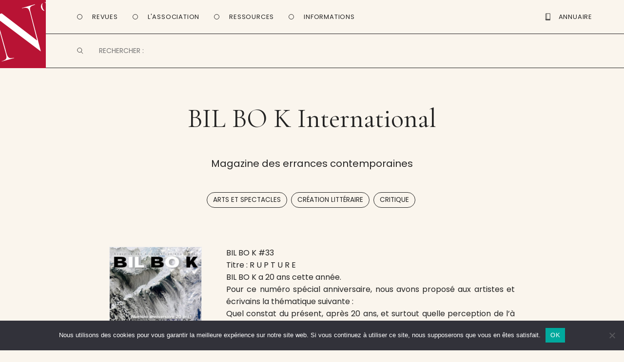

--- FILE ---
content_type: text/html; charset=UTF-8
request_url: https://www.entrevues.org/revues/bil-bo-k-international/
body_size: 13401
content:

<!doctype html>

<!--[if lt IE 7]><html lang="fr-FR" class="no-js lt-ie9 lt-ie8 lt-ie7"> <![endif]-->
<!--[if (IE 7)&!(IEMobile)]><html lang="fr-FR" class="no-js lt-ie9 lt-ie8"><![endif]-->
<!--[if (IE 8)&!(IEMobile)]><html lang="fr-FR" class="no-js lt-ie9"><![endif]-->
<!--[if gt IE 8]><!--> <html lang="fr-FR" class="no-js"><!--<![endif]-->

	<head>
		<meta charset="utf-8">
		<script type="text/javascript" src="//use.typekit.net/efi3cdw.js"></script>
		<script type="text/javascript">try{Typekit.load();}catch(e){}</script>
		<script language="JavaScript">function sf(){ document.f.s.focus(); }</script>

		<!-- Google Chrome Frame for IE -->
		<meta http-equiv="X-UA-Compatible" content="IE=edge,chrome=1">

		<title>BIL BO K numéro spécial anniversaire, le site des revues culturelles</title>

		<!-- mobile meta (hooray!) -->
		<meta name="HandheldFriendly" content="True">
		<meta name="MobileOptimized" content="320">
		<meta name="viewport" content="width=device-width, initial-scale=1, maximum-scale=1, user-scalable=0/>

		<link rel="apple-touch-icon" sizes="57x57" href="https://www.entrevues.org/wp-content/themes/entrevues-new/library/images/favicon/apple-icon-57x57.png">
		<link rel="apple-touch-icon" sizes="60x60" href="https://www.entrevues.org/wp-content/themes/entrevues-new/library/images/favicon/apple-icon-60x60.png">
		<link rel="apple-touch-icon" sizes="72x72" href="https://www.entrevues.org/wp-content/themes/entrevues-new/library/images/favicon/apple-icon-72x72.png">
		<link rel="apple-touch-icon" sizes="76x76" href="https://www.entrevues.org/wp-content/themes/entrevues-new/library/images/favicon/apple-icon-76x76.png">
		<link rel="apple-touch-icon" sizes="114x114" href="https://www.entrevues.org/wp-content/themes/entrevues-new/library/images/favicon/apple-icon-114x114.png">
		<link rel="apple-touch-icon" sizes="120x120" href="https://www.entrevues.org/wp-content/themes/entrevues-new/library/images/favicon/apple-icon-120x120.png">
		<link rel="apple-touch-icon" sizes="144x144" href="https://www.entrevues.org/wp-content/themes/entrevues-new/library/images/favicon/apple-icon-144x144.png">
		<link rel="apple-touch-icon" sizes="152x152" href="https://www.entrevues.org/wp-content/themes/entrevues-new/library/images/favicon/apple-icon-152x152.png">
		<link rel="apple-touch-icon" sizes="180x180" href="https://www.entrevues.org/wp-content/themes/entrevues-new/library/images/favicon/apple-icon-180x180.png">
		<link rel="icon" type="image/png" sizes="192x192"  href="https://www.entrevues.org/wp-content/themes/entrevues-new/library/images/favicon/android-icon-192x192.png">
		<link rel="icon" type="image/png" sizes="32x32" href="https://www.entrevues.org/wp-content/themes/entrevues-new/library/images/favicon/favicon-32x32.png">
		<link rel="icon" type="image/png" sizes="96x96" href="https://www.entrevues.org/wp-content/themes/entrevues-new/library/images/favicon/favicon-96x96.png">
		<link rel="icon" type="image/png" sizes="16x16" href="https://www.entrevues.org/wp-content/themes/entrevues-new/library/images/favicon/favicon-16x16.png">
		<link rel="manifest" href="https://www.entrevues.org/wp-content/themes/entrevues-new/library/images/favicon/manifest.json">
		<meta name="msapplication-TileColor" content="#ffffff">
		<meta name="msapplication-TileImage" content="https://www.entrevues.org/wp-content/themes/entrevues-new/library/images/favicon/ms-icon-144x144.png">
		<meta name="theme-color" content="#ffffff">
		
		<link rel="pingback" href="https://www.entrevues.org/xmlrpc.php">

		<!-- wordpress head functions -->
		<meta name='robots' content='index, follow, max-image-preview:large, max-snippet:-1, max-video-preview:-1' />

	<!-- This site is optimized with the Yoast SEO plugin v26.7 - https://yoast.com/wordpress/plugins/seo/ -->
	<meta name="description" content="BIL BO K numéro spécial anniversaire artistes écrivains Quel constat du présent 20 ans quelle perception numéro prospectif" />
	<link rel="canonical" href="https://www.entrevues.org/revues/bil-bo-k-international/" />
	<meta property="og:locale" content="fr_FR" />
	<meta property="og:type" content="article" />
	<meta property="og:title" content="BIL BO K numéro spécial anniversaire" />
	<meta property="og:description" content="BIL BO K numéro spécial anniversaire artistes écrivains Quel constat du présent 20 ans quelle perception numéro prospectif" />
	<meta property="og:url" content="https://www.entrevues.org/revues/bil-bo-k-international/" />
	<meta property="og:site_name" content="Ent’revues" />
	<meta property="article:publisher" content="https://www.facebook.com/assoEntrevues/" />
	<meta property="article:modified_time" content="2023-05-02T17:07:34+00:00" />
	<meta name="twitter:label1" content="Durée de lecture estimée" />
	<meta name="twitter:data1" content="1 minute" />
	<script type="application/ld+json" class="yoast-schema-graph">{"@context":"https://schema.org","@graph":[{"@type":"WebPage","@id":"https://www.entrevues.org/revues/bil-bo-k-international/","url":"https://www.entrevues.org/revues/bil-bo-k-international/","name":"BIL BO K numéro spécial anniversaire","isPartOf":{"@id":"https://www.entrevues.org/#website"},"datePublished":"2007-01-01T08:01:01+00:00","dateModified":"2023-05-02T17:07:34+00:00","description":"BIL BO K numéro spécial anniversaire artistes écrivains Quel constat du présent 20 ans quelle perception numéro prospectif","breadcrumb":{"@id":"https://www.entrevues.org/revues/bil-bo-k-international/#breadcrumb"},"inLanguage":"fr-FR","potentialAction":[{"@type":"ReadAction","target":["https://www.entrevues.org/revues/bil-bo-k-international/"]}]},{"@type":"BreadcrumbList","@id":"https://www.entrevues.org/revues/bil-bo-k-international/#breadcrumb","itemListElement":[{"@type":"ListItem","position":1,"name":"Revue","item":"https://www.entrevues.org/revues/"},{"@type":"ListItem","position":2,"name":"BIL BO K International"}]},{"@type":"WebSite","@id":"https://www.entrevues.org/#website","url":"https://www.entrevues.org/","name":"Ent’revues","description":"le journal des revues culturelles","publisher":{"@id":"https://www.entrevues.org/#organization"},"potentialAction":[{"@type":"SearchAction","target":{"@type":"EntryPoint","urlTemplate":"https://www.entrevues.org/?s={search_term_string}"},"query-input":{"@type":"PropertyValueSpecification","valueRequired":true,"valueName":"search_term_string"}}],"inLanguage":"fr-FR"},{"@type":"Organization","@id":"https://www.entrevues.org/#organization","name":"Ent'revues association","url":"https://www.entrevues.org/","logo":{"@type":"ImageObject","inLanguage":"fr-FR","@id":"https://www.entrevues.org/#/schema/logo/image/","url":"https://www.entrevues.org/wp-content/uploads/2018/12/logo_vert.jpg","contentUrl":"https://www.entrevues.org/wp-content/uploads/2018/12/logo_vert.jpg","width":1526,"height":2140,"caption":"Ent'revues association"},"image":{"@id":"https://www.entrevues.org/#/schema/logo/image/"},"sameAs":["https://www.facebook.com/assoEntrevues/"]}]}</script>
	<!-- / Yoast SEO plugin. -->


<link rel="alternate" type="application/rss+xml" title="Ent’revues &raquo; Flux" href="https://www.entrevues.org/feed/" />
<link rel="alternate" type="application/rss+xml" title="Ent’revues &raquo; Flux des commentaires" href="https://www.entrevues.org/comments/feed/" />
<link rel="alternate" title="oEmbed (JSON)" type="application/json+oembed" href="https://www.entrevues.org/wp-json/oembed/1.0/embed?url=https%3A%2F%2Fwww.entrevues.org%2Frevues%2Fbil-bo-k-international%2F" />
<link rel="alternate" title="oEmbed (XML)" type="text/xml+oembed" href="https://www.entrevues.org/wp-json/oembed/1.0/embed?url=https%3A%2F%2Fwww.entrevues.org%2Frevues%2Fbil-bo-k-international%2F&#038;format=xml" />
<style id='wp-img-auto-sizes-contain-inline-css' type='text/css'>
img:is([sizes=auto i],[sizes^="auto," i]){contain-intrinsic-size:3000px 1500px}
/*# sourceURL=wp-img-auto-sizes-contain-inline-css */
</style>
<link rel='stylesheet' id='formidable-css' href='https://www.entrevues.org/wp-content/plugins/formidable/css/formidableforms.css' type='text/css' media='all' />
<style id='wp-emoji-styles-inline-css' type='text/css'>

	img.wp-smiley, img.emoji {
		display: inline !important;
		border: none !important;
		box-shadow: none !important;
		height: 1em !important;
		width: 1em !important;
		margin: 0 0.07em !important;
		vertical-align: -0.1em !important;
		background: none !important;
		padding: 0 !important;
	}
/*# sourceURL=wp-emoji-styles-inline-css */
</style>
<link rel='stylesheet' id='wp-block-library-css' href='https://www.entrevues.org/wp-includes/css/dist/block-library/style.min.css' type='text/css' media='all' />
<style id='global-styles-inline-css' type='text/css'>
:root{--wp--preset--aspect-ratio--square: 1;--wp--preset--aspect-ratio--4-3: 4/3;--wp--preset--aspect-ratio--3-4: 3/4;--wp--preset--aspect-ratio--3-2: 3/2;--wp--preset--aspect-ratio--2-3: 2/3;--wp--preset--aspect-ratio--16-9: 16/9;--wp--preset--aspect-ratio--9-16: 9/16;--wp--preset--color--black: #000000;--wp--preset--color--cyan-bluish-gray: #abb8c3;--wp--preset--color--white: #ffffff;--wp--preset--color--pale-pink: #f78da7;--wp--preset--color--vivid-red: #cf2e2e;--wp--preset--color--luminous-vivid-orange: #ff6900;--wp--preset--color--luminous-vivid-amber: #fcb900;--wp--preset--color--light-green-cyan: #7bdcb5;--wp--preset--color--vivid-green-cyan: #00d084;--wp--preset--color--pale-cyan-blue: #8ed1fc;--wp--preset--color--vivid-cyan-blue: #0693e3;--wp--preset--color--vivid-purple: #9b51e0;--wp--preset--gradient--vivid-cyan-blue-to-vivid-purple: linear-gradient(135deg,rgb(6,147,227) 0%,rgb(155,81,224) 100%);--wp--preset--gradient--light-green-cyan-to-vivid-green-cyan: linear-gradient(135deg,rgb(122,220,180) 0%,rgb(0,208,130) 100%);--wp--preset--gradient--luminous-vivid-amber-to-luminous-vivid-orange: linear-gradient(135deg,rgb(252,185,0) 0%,rgb(255,105,0) 100%);--wp--preset--gradient--luminous-vivid-orange-to-vivid-red: linear-gradient(135deg,rgb(255,105,0) 0%,rgb(207,46,46) 100%);--wp--preset--gradient--very-light-gray-to-cyan-bluish-gray: linear-gradient(135deg,rgb(238,238,238) 0%,rgb(169,184,195) 100%);--wp--preset--gradient--cool-to-warm-spectrum: linear-gradient(135deg,rgb(74,234,220) 0%,rgb(151,120,209) 20%,rgb(207,42,186) 40%,rgb(238,44,130) 60%,rgb(251,105,98) 80%,rgb(254,248,76) 100%);--wp--preset--gradient--blush-light-purple: linear-gradient(135deg,rgb(255,206,236) 0%,rgb(152,150,240) 100%);--wp--preset--gradient--blush-bordeaux: linear-gradient(135deg,rgb(254,205,165) 0%,rgb(254,45,45) 50%,rgb(107,0,62) 100%);--wp--preset--gradient--luminous-dusk: linear-gradient(135deg,rgb(255,203,112) 0%,rgb(199,81,192) 50%,rgb(65,88,208) 100%);--wp--preset--gradient--pale-ocean: linear-gradient(135deg,rgb(255,245,203) 0%,rgb(182,227,212) 50%,rgb(51,167,181) 100%);--wp--preset--gradient--electric-grass: linear-gradient(135deg,rgb(202,248,128) 0%,rgb(113,206,126) 100%);--wp--preset--gradient--midnight: linear-gradient(135deg,rgb(2,3,129) 0%,rgb(40,116,252) 100%);--wp--preset--font-size--small: 13px;--wp--preset--font-size--medium: 20px;--wp--preset--font-size--large: 36px;--wp--preset--font-size--x-large: 42px;--wp--preset--spacing--20: 0.44rem;--wp--preset--spacing--30: 0.67rem;--wp--preset--spacing--40: 1rem;--wp--preset--spacing--50: 1.5rem;--wp--preset--spacing--60: 2.25rem;--wp--preset--spacing--70: 3.38rem;--wp--preset--spacing--80: 5.06rem;--wp--preset--shadow--natural: 6px 6px 9px rgba(0, 0, 0, 0.2);--wp--preset--shadow--deep: 12px 12px 50px rgba(0, 0, 0, 0.4);--wp--preset--shadow--sharp: 6px 6px 0px rgba(0, 0, 0, 0.2);--wp--preset--shadow--outlined: 6px 6px 0px -3px rgb(255, 255, 255), 6px 6px rgb(0, 0, 0);--wp--preset--shadow--crisp: 6px 6px 0px rgb(0, 0, 0);}:where(.is-layout-flex){gap: 0.5em;}:where(.is-layout-grid){gap: 0.5em;}body .is-layout-flex{display: flex;}.is-layout-flex{flex-wrap: wrap;align-items: center;}.is-layout-flex > :is(*, div){margin: 0;}body .is-layout-grid{display: grid;}.is-layout-grid > :is(*, div){margin: 0;}:where(.wp-block-columns.is-layout-flex){gap: 2em;}:where(.wp-block-columns.is-layout-grid){gap: 2em;}:where(.wp-block-post-template.is-layout-flex){gap: 1.25em;}:where(.wp-block-post-template.is-layout-grid){gap: 1.25em;}.has-black-color{color: var(--wp--preset--color--black) !important;}.has-cyan-bluish-gray-color{color: var(--wp--preset--color--cyan-bluish-gray) !important;}.has-white-color{color: var(--wp--preset--color--white) !important;}.has-pale-pink-color{color: var(--wp--preset--color--pale-pink) !important;}.has-vivid-red-color{color: var(--wp--preset--color--vivid-red) !important;}.has-luminous-vivid-orange-color{color: var(--wp--preset--color--luminous-vivid-orange) !important;}.has-luminous-vivid-amber-color{color: var(--wp--preset--color--luminous-vivid-amber) !important;}.has-light-green-cyan-color{color: var(--wp--preset--color--light-green-cyan) !important;}.has-vivid-green-cyan-color{color: var(--wp--preset--color--vivid-green-cyan) !important;}.has-pale-cyan-blue-color{color: var(--wp--preset--color--pale-cyan-blue) !important;}.has-vivid-cyan-blue-color{color: var(--wp--preset--color--vivid-cyan-blue) !important;}.has-vivid-purple-color{color: var(--wp--preset--color--vivid-purple) !important;}.has-black-background-color{background-color: var(--wp--preset--color--black) !important;}.has-cyan-bluish-gray-background-color{background-color: var(--wp--preset--color--cyan-bluish-gray) !important;}.has-white-background-color{background-color: var(--wp--preset--color--white) !important;}.has-pale-pink-background-color{background-color: var(--wp--preset--color--pale-pink) !important;}.has-vivid-red-background-color{background-color: var(--wp--preset--color--vivid-red) !important;}.has-luminous-vivid-orange-background-color{background-color: var(--wp--preset--color--luminous-vivid-orange) !important;}.has-luminous-vivid-amber-background-color{background-color: var(--wp--preset--color--luminous-vivid-amber) !important;}.has-light-green-cyan-background-color{background-color: var(--wp--preset--color--light-green-cyan) !important;}.has-vivid-green-cyan-background-color{background-color: var(--wp--preset--color--vivid-green-cyan) !important;}.has-pale-cyan-blue-background-color{background-color: var(--wp--preset--color--pale-cyan-blue) !important;}.has-vivid-cyan-blue-background-color{background-color: var(--wp--preset--color--vivid-cyan-blue) !important;}.has-vivid-purple-background-color{background-color: var(--wp--preset--color--vivid-purple) !important;}.has-black-border-color{border-color: var(--wp--preset--color--black) !important;}.has-cyan-bluish-gray-border-color{border-color: var(--wp--preset--color--cyan-bluish-gray) !important;}.has-white-border-color{border-color: var(--wp--preset--color--white) !important;}.has-pale-pink-border-color{border-color: var(--wp--preset--color--pale-pink) !important;}.has-vivid-red-border-color{border-color: var(--wp--preset--color--vivid-red) !important;}.has-luminous-vivid-orange-border-color{border-color: var(--wp--preset--color--luminous-vivid-orange) !important;}.has-luminous-vivid-amber-border-color{border-color: var(--wp--preset--color--luminous-vivid-amber) !important;}.has-light-green-cyan-border-color{border-color: var(--wp--preset--color--light-green-cyan) !important;}.has-vivid-green-cyan-border-color{border-color: var(--wp--preset--color--vivid-green-cyan) !important;}.has-pale-cyan-blue-border-color{border-color: var(--wp--preset--color--pale-cyan-blue) !important;}.has-vivid-cyan-blue-border-color{border-color: var(--wp--preset--color--vivid-cyan-blue) !important;}.has-vivid-purple-border-color{border-color: var(--wp--preset--color--vivid-purple) !important;}.has-vivid-cyan-blue-to-vivid-purple-gradient-background{background: var(--wp--preset--gradient--vivid-cyan-blue-to-vivid-purple) !important;}.has-light-green-cyan-to-vivid-green-cyan-gradient-background{background: var(--wp--preset--gradient--light-green-cyan-to-vivid-green-cyan) !important;}.has-luminous-vivid-amber-to-luminous-vivid-orange-gradient-background{background: var(--wp--preset--gradient--luminous-vivid-amber-to-luminous-vivid-orange) !important;}.has-luminous-vivid-orange-to-vivid-red-gradient-background{background: var(--wp--preset--gradient--luminous-vivid-orange-to-vivid-red) !important;}.has-very-light-gray-to-cyan-bluish-gray-gradient-background{background: var(--wp--preset--gradient--very-light-gray-to-cyan-bluish-gray) !important;}.has-cool-to-warm-spectrum-gradient-background{background: var(--wp--preset--gradient--cool-to-warm-spectrum) !important;}.has-blush-light-purple-gradient-background{background: var(--wp--preset--gradient--blush-light-purple) !important;}.has-blush-bordeaux-gradient-background{background: var(--wp--preset--gradient--blush-bordeaux) !important;}.has-luminous-dusk-gradient-background{background: var(--wp--preset--gradient--luminous-dusk) !important;}.has-pale-ocean-gradient-background{background: var(--wp--preset--gradient--pale-ocean) !important;}.has-electric-grass-gradient-background{background: var(--wp--preset--gradient--electric-grass) !important;}.has-midnight-gradient-background{background: var(--wp--preset--gradient--midnight) !important;}.has-small-font-size{font-size: var(--wp--preset--font-size--small) !important;}.has-medium-font-size{font-size: var(--wp--preset--font-size--medium) !important;}.has-large-font-size{font-size: var(--wp--preset--font-size--large) !important;}.has-x-large-font-size{font-size: var(--wp--preset--font-size--x-large) !important;}
/*# sourceURL=global-styles-inline-css */
</style>

<style id='classic-theme-styles-inline-css' type='text/css'>
/*! This file is auto-generated */
.wp-block-button__link{color:#fff;background-color:#32373c;border-radius:9999px;box-shadow:none;text-decoration:none;padding:calc(.667em + 2px) calc(1.333em + 2px);font-size:1.125em}.wp-block-file__button{background:#32373c;color:#fff;text-decoration:none}
/*# sourceURL=/wp-includes/css/classic-themes.min.css */
</style>
<link rel='stylesheet' id='edd-blocks-css' href='https://www.entrevues.org/wp-content/plugins/easy-digital-downloads/includes/blocks/assets/css/edd-blocks.css' type='text/css' media='all' />
<link rel='stylesheet' id='contact-form-7-css' href='https://www.entrevues.org/wp-content/plugins/contact-form-7/includes/css/styles.css' type='text/css' media='all' />
<link rel='stylesheet' id='cookie-notice-front-css' href='https://www.entrevues.org/wp-content/plugins/cookie-notice/css/front.min.css' type='text/css' media='all' />
<link rel='stylesheet' id='edd-styles-css' href='https://www.entrevues.org/wp-content/plugins/easy-digital-downloads/assets/build/css/frontend/edd.min.css' type='text/css' media='all' />
<link rel='stylesheet' id='wp_mailjet_form_builder_widget-widget-front-styles-css' href='https://www.entrevues.org/wp-content/plugins/mailjet-for-wordpress/src/widgetformbuilder/css/front-widget.css' type='text/css' media='all' />
<link rel='stylesheet' id='dashicons-css' href='https://www.entrevues.org/wp-includes/css/dashicons.min.css' type='text/css' media='all' />
<link rel='stylesheet' id='a-z-listing-css' href='https://www.entrevues.org/wp-content/plugins/a-z-listing/css/a-z-listing-default.css' type='text/css' media='all' />
<link rel='stylesheet' id='bones-stylesheet-css' href='https://www.entrevues.org/wp-content/themes/entrevues-new/library/css/style.css' type='text/css' media='all' />
<script type="text/javascript" id="cookie-notice-front-js-before">
/* <![CDATA[ */
var cnArgs = {"ajaxUrl":"https:\/\/www.entrevues.org\/wp-admin\/admin-ajax.php","nonce":"a23ab46928","hideEffect":"fade","position":"bottom","onScroll":false,"onScrollOffset":100,"onClick":false,"cookieName":"cookie_notice_accepted","cookieTime":2592000,"cookieTimeRejected":2592000,"globalCookie":false,"redirection":false,"cache":false,"revokeCookies":false,"revokeCookiesOpt":"automatic"};

//# sourceURL=cookie-notice-front-js-before
/* ]]> */
</script>
<script type="text/javascript" src="https://www.entrevues.org/wp-content/plugins/cookie-notice/js/front.min.js" id="cookie-notice-front-js"></script>
<script type="text/javascript" src="https://www.entrevues.org/wp-content/plugins/jquery-updater/js/jquery-3.7.1.min.js" id="jquery-core-js"></script>
<script type="text/javascript" src="https://www.entrevues.org/wp-content/plugins/jquery-updater/js/jquery-migrate-3.5.2.min.js" id="jquery-migrate-js"></script>
<script type="text/javascript" src="https://www.entrevues.org/wp-content/themes/entrevues-new/library/js/libs/modernizr.custom.min.js" id="bones-modernizr-js"></script>
<link rel="https://api.w.org/" href="https://www.entrevues.org/wp-json/" /><link rel='shortlink' href='https://www.entrevues.org/?p=2085' />
<script type="text/javascript">
(function(url){
	if(/(?:Chrome\/26\.0\.1410\.63 Safari\/537\.31|WordfenceTestMonBot)/.test(navigator.userAgent)){ return; }
	var addEvent = function(evt, handler) {
		if (window.addEventListener) {
			document.addEventListener(evt, handler, false);
		} else if (window.attachEvent) {
			document.attachEvent('on' + evt, handler);
		}
	};
	var removeEvent = function(evt, handler) {
		if (window.removeEventListener) {
			document.removeEventListener(evt, handler, false);
		} else if (window.detachEvent) {
			document.detachEvent('on' + evt, handler);
		}
	};
	var evts = 'contextmenu dblclick drag dragend dragenter dragleave dragover dragstart drop keydown keypress keyup mousedown mousemove mouseout mouseover mouseup mousewheel scroll'.split(' ');
	var logHuman = function() {
		if (window.wfLogHumanRan) { return; }
		window.wfLogHumanRan = true;
		var wfscr = document.createElement('script');
		wfscr.type = 'text/javascript';
		wfscr.async = true;
		wfscr.src = url + '&r=' + Math.random();
		(document.getElementsByTagName('head')[0]||document.getElementsByTagName('body')[0]).appendChild(wfscr);
		for (var i = 0; i < evts.length; i++) {
			removeEvent(evts[i], logHuman);
		}
	};
	for (var i = 0; i < evts.length; i++) {
		addEvent(evts[i], logHuman);
	}
})('//www.entrevues.org/?wordfence_lh=1&hid=005017272BBDC767A03B8EC8EEF2B0E8');
</script><meta name="generator" content="Easy Digital Downloads v3.6.4" />

<!-- Dynamic Widgets by QURL loaded - http://www.dynamic-widgets.com //-->
		<!-- end of wordpress head -->

		<!-- Matomo -->
		<script type="text/javascript">
		  var _paq = window._paq || [];
		  /* tracker methods like "setCustomDimension" should be called before "trackPageView" */
		  _paq.push(['trackPageView']);
		  _paq.push(['enableLinkTracking']);
		  (function() {
		    var u="https://matomo.imec-archives.com/";
		    _paq.push(['setTrackerUrl', u+'matomo.php']);
		    _paq.push(['setSiteId', '3']);
		    var d=document, g=d.createElement('script'), s=d.getElementsByTagName('script')[0];
		    g.type='text/javascript'; g.async=true; g.defer=true; g.src=u+'matomo.js'; s.parentNode.insertBefore(g,s);
		  })();
		</script>
		<!-- End Matomo Code -->

		<script src="https://www.entrevues.org/wp-content/themes/entrevues-new/library/js/libs/tinynav.min.js"></script>
		
		<link href='https://fonts.googleapis.com/css?family=Poppins:400,500,600' rel='stylesheet'>
		<link href='https://fonts.googleapis.com/css?family=Cormorant Garamond' rel='stylesheet'>

	</head>

	<body class="wp-singular revue-template-default single single-revue postid-2085 wp-theme-entrevues-new cookies-not-set edd-js-none">

		<div id="container">

			<header id="header" class="header" role="banner">

				<div id="inner-header">
					
					<section id="navigation" class="cap">
						
						<a id="logo-link" alt="Page d'accueil" href="https://www.entrevues.org"><div id="logo" onclick="location.href = 'https://www.entrevues.org'">
						</div></a>

						<nav id="main-menu" class="navigation">
							<ul class="main-navigation">
								<li class="menu-button" id="button-revues">
									<a>Revues</a>
								</li>
								<li class="menu-button" id="button-association">
									<a>L'Association</a>
								</li>
								<li class="menu-button" id="button-ressources">
									<a>Ressources</a>
								</li>
								<li class="menu-button" id="button-informations">
									<a>Informations</a>
								</li>
							</ul>

							<ul class="second-navigation">
								<li id="button-annuaire">
									<a href="/wordpress/annuaire/"><div id="picto-annuaire" class="picto"></div> <span>Annuaire</span></a>
								</li>
								<li id="button-boutique">
									<a href="/wordpress/boutique/"><div id="picto-boutique" class="picto"></div> <span>Boutique</span></a>
								</li>
								<li id="open-menu-mobile"></li>
							</ul>

							<div id="mobile-button-search">
							</div>
						</nav>

						<nav id="sub-menu">
							<ul id="submenu-revues" class="sub-navigation">
								<li id="revues-nouvellesrevues"><a href="/revues/">Toutes les revues</a></li>
								<li id="revues-laviedesrevues"><a href="/viedesrevues/">La vie des revues</a></li>
								<li id="revues-surlesrevues"><a href="/surlesrevues/">Sur les revues</a></li>
								<li id="revues-aufildeslivraisons"><a href="/aufildeslivraisons/">Au fil des livraisons</a></li>
								<li id="revues-grosplan"><a href="/gros-plan/">Gros plan</a></li>
								<li id="revues-librespropos"><a href="/libres-propos/">Libres propos</a></li>
							</ul>

							<ul id="submenu-association" class="sub-navigation">
								<li id="association-actualites"><a href="/actualites/">Nos actualités</a></li>
								<li id="association-lesalon"><a href="/lesalon/">Le salon de la revue</a></li>
								<li id="association-larevuedesrevues"><a href="/rdr/">La Revue des revues</a></li>
								<li id="association-medias" style="display: none"><a href="/medias/">Médias</a></li>
								<li id="association-publications"><a href="/editions/">Autres publications</a></li>
							</ul>

							<ul id="submenu-ressources" class="sub-navigation">
								<li id="ressources-annuaire"><a href="/annuaire/">Annuaire</a></li>
								<li id="ressources-guide"><a href="/guide-des-revues/">Guide des revues</a></li>
								<li id="ressources-elogedelarevue"><a href="/eloge-de-la-revue/">Éloge de la revue</a></li>
								<li id="ressources-liens"><a href="/liens/">Liens</a></li>
							</ul>

							<ul id="submenu-informations" class="sub-navigation">
								<li id="informations-entrevues"><a href="/association-entrevues/">À propos</a></li>
								<li id="informations-contact"><a href="/contactez-nous/">Nous contacter</a></li>
								<li id="informations-newsletter"><a href="/liste-de-diffusion/">Newsletter</a></li>
							</ul>
						</nav>

						<div id="searching" class="searching">
							<form role='search' method='get' id='searchform' action='/' name='f' autocomplete="off">
								<input type='text' value='' name='s' id='s' placeholder='RECHERCHER :' />
							</form>
						</div>

						<nav id="mobile-menu">
							<div class="title">
								<h1>Menu</h1>
							</div>

							<ul class="mobile-navigation">
								<li class="menu-button" id="mobile-button-revues">
									<a id="mobile-link-revues">Revues</a>

									<div id="mobile-submenu-revues" class="mobile-submenu">
										<ul class="mobile-sub-navigation">
											<li id="mobile-revues-nouvellesrevues"><a href="/revues/">Toutes les revues</a></li>
											<li id="mobile-revues-laviedesrevues"><a href="/viedesrevues/">La vie des revues</a></li>
											<li id="mobile-revues-surlesrevues"><a href="/surlesrevues/">Sur les revues</a></li>
											<li id="mobile-revues-aufildeslivraisons"><a href="/aufildeslivraisons/">Au fil des livraisons</a></li>
											<li id="mobile-revues-grosplan"><a href="/gros-plan/">Gros plan</a></li>
											<li id="mobile-revues-librespropos"><a href="/libres-propos/">Libres propos</a></li>
										</ul>
									</div>
								</li>

								<li class="menu-button" id="mobile-button-association">
									<a id="mobile-link-association">L'Association</a>

									<div id="mobile-submenu-association" class="mobile-submenu">
										<ul class="mobile-sub-navigation">
											<li id="mobile-association-actualites"><a href="/actualites/">Nos actualités</a></li>
											<li id="mobile-association-lesalon"><a href="/lesalon/">Le salon de la revue</a></li>
											<li id="mobile-association-larevuedesrevues"><a href="/rdr/">La Revue des revues</a></li>
											<li id="mobile-association-medias" style="display: none"><a href="/medias/">Médias</a></li>
											<li id="mobile-association-publications"><a href="/editions/">Autres publications</a></li>
										</ul>
									</div>
								</li>
								<li class="menu-button" id="mobile-button-ressources">
									<a id="mobile-link-ressources">Ressources</a>

									<div id="mobile-submenu-ressources" class="mobile-submenu">
										<ul class="mobile-sub-navigation">
											<li id="mobile-ressources-annuaire"><a href="/annuaire/">Annuaire</a></li>
											<li id="mobile-ressources-guide"><a href="/guide-des-revues/">Guide des revues</a></li>
											<li id="mobile-ressources-elogedelarevue"><a href="/eloge-de-la-revue/">Éloge de la revue</a></li>
											<li id="mobile-ressources-liens"><a href="/liens/">Liens</a></li>
										</ul>
									</div>
								</li>
								<li class="menu-button" id="mobile-button-informations">
									<a id="mobile-link-informations">Informations</a>

									<div id="mobile-submenu-informations" class="mobile-submenu">
										<ul class="mobile-sub-navigation">
											<li id="mobile-informations-entrevues"><a href="/association-entrevues/">À propos</a></li>
											<li id="mobile-informations-contact"><a href="/contactez-nous/">Nous contacter</a></li>
											<li id="mobile-informations-newsletter"><a href="/liste-de-diffusion/">Newsletter</a></li>
										</ul>
									</div>
								</li>

								<li class="menu-button" id="mobile-button-annuaire">
									<a href="/annuaire/">Annuaire</a>
								</li>
								<li class="menu-button" id="mobile-button-boutique">
									<a href="/boutique/">Boutique</a>
								</li>
							</ul>
						</nav>

					</section>
					
				</div> 

			</header>

			<div id="content">

				<div id="inner-content" class="wrap clearfix">

					<div id="main" class="first clearfix" role="main">
						
						
						<article id="post-2085" class="clearfix post-2085 revue type-revue status-publish hentry revuetype-papier revuetaxo-arts-et-spectacles revuetaxo-creation-litteraire revuetaxo-critique" role="article">

							<header class="article-header">

								<h1 class="h2 single-title custom-post-type-title">BIL BO K International</h1>
								<h2 class="entry-title single-title">Magazine des errances contemporaines</h2>								<div class="taxonomy-list"><span class="all-posttype"> <a href="https://www.entrevues.org/revuetaxo/arts-et-spectacles/" rel="tag">Arts et spectacles</a>, <a href="https://www.entrevues.org/revuetaxo/creation-litteraire/" rel="tag">Création littéraire</a>, <a href="https://www.entrevues.org/revuetaxo/critique/" rel="tag">Critique</a></span></div>
								
							</header> <!-- end article header -->

							<section class="entry-content clearfix" itemprop="articleBody">

								<div class="main-content">

									<div class="poster">
										<img src="https://www.entrevues.org/wp-content/uploads/2007/01/bilbok-20-ans-206x300.jpg" alt=" " />
									</div>										
									<div class="text">
										<p>BIL BO K #33<br />
Titre : R U P T U R E<br />
BIL BO K a 20 ans cette année.<br />
Pour ce numéro spécial anniversaire, nous avons proposé aux artistes et écrivains la thématique suivante :<br />
<span class="padding-b">Quel constat du présent, après 20 ans, et surtout quelle perception de l’à venir ? </span><br />
Un numéro prospectif, et non rétrospectif.</p>
<div class="featured-box-col2 wow fadeInRight delay-02s animated">Que voit-on poindre, se dessiner, qui s’annonce dans des contours qui sont déjà là ?</div>
<div class="featured-box-col2 wow fadeInRight delay-02s animated">
<p>Il nous semble inévitable de nous poser, avec notre traversée de deux décennies &#8211; une génération, et dans un climat pour le moins pesant, la question de ce qui est et de ce qui arrive. Nous n<span class="padding-b">’</span>allons pas ici nous épancher : “marasme, cynisme, opportunisme, duplicité, barbarie, supercherie, incompétence, veulerie, fourberie&#8230;”. Ces mots qu’on n’a même plus envie d’écrire tant on les ressasse. Tout ce qui nous saute aux yeux et au nez chaque jour, tentant de nous faire ressentir et subir la vie comme une chose molle, informe, morbide, cruelle et sans aspiration. Avec le cortège de lamentations que ça génère.</p>
<p>Déplaçons-nous. Décalons-nous</p>
</div>
<p>&nbsp;</p>
<p><a href="m&#97;&#x69;&#x6c;t&#111;&#x3a;&#x62;b&#107;&#64;&#x62;&#x69;l&#98;&#x6f;&#x6b;&#46;&#99;&#x6f;&#x6d;">&#x62;&#x62;&#x6b;&#x40;&#98;&#105;lbo&#x6b;&#x2e;&#x63;&#x6f;&#109;</a></p>

										<p class="byline vcard">Publié le <time class="updated" datetime="2007-01-1" pubdate>1 janvier 2007</time></p>
										
										
									</div>

								</div>
									
									
								<hr>

								<div class="secondary-content">
									
									<div class="table">
										<div class="label">
											<h4 class="h4">Coordonnées de cette revue :</h4>
										</div>
										<div class="infos">
											<p>Éditeur : BIL BO K Magazine<br /><br />11, rue de Braque<br>F-75003 Paris<br>ou<br>67b, Queen's Gardens<br>London W2 3AH<br /><br />Téléphone : +33 (0)1 42 71 80 59 / +44 (0)20 7262 0612<br /><!-- 3 -->Courriel : <a href=mailto:&#x62;&#x62;&#x6b;&#x40;&#x62;&#105;&#108;&#98;&#111;k&#46;c&#x6f;&#x6d;>&#98;&#98;&#x6b;&#64;&#98;&#x69;&#x6c;b&#111;&#x6b;&#x2e;c&#111;&#x6d;</a><br />URL : <a href='http://www.bilbok.com' class='external' target='blank'>http://www.bilbok.com</a><br />											</p>
										</div>
									</div>
								<div class="table">
									<div class="label">
										<h4 class="h4">Méta :</h4>
									</div>

									<div class="infos">
										<p>
											ISSN : 1769-020X<br />Année de création : 1995<br />Ultime publication : 2015 ?<br />											
											Thème(s) :  <a href="https://www.entrevues.org/revuetaxo/arts-et-spectacles/" rel="tag">Arts et spectacles</a>, <a href="https://www.entrevues.org/revuetaxo/creation-litteraire/" rel="tag">Création littéraire</a>, <a href="https://www.entrevues.org/revuetaxo/critique/" rel="tag">Critique</a><br />
											Type :  <a href="https://www.entrevues.org/revuetype/papier/" rel="tag">Papier</a>
																					</p>
									</div>
								</div>

																		

								<ul id="bones-related-posts"></ul>								</div>

								<hr>
									
								<div class="fourth-content">
								
									<div class="buttons">
										<span id="show-partage" class="button">Partager cet article
											<ul id="partage">
												<li title="partager cet article sur facebook" class="the-icons span3">
													<a href='http://www.facebook.com/sharer.php?u=https://www.entrevues.org/revues/bil-bo-k-international/&t=BIL BO K International' target="_blank">
														Facebook
													</a>
												</li>
												<li title="partager cet article sur twitter" class="the-icons span3">
													<a href='http://twitter.com/home?status=https://www.entrevues.org/revues/bil-bo-k-international/' target="_blank">
														Twitter
													</a>
												</li>
												<li title="partager cet article sur google+" class="the-icons span3">
													<a href='https://plusone.google.com/_/+1/confirm?hl=fr&url=https%3A%2F%2Fwww.entrevues.org%2Frevues%2Fbil-bo-k-international%2F' target="_blank">
														Google+
													</a>
												</li>
											</ul>
										</span>
										<a class="button" href="/mises-a-jour/?page_url=https://www.entrevues.org/revues/bil-bo-k-international/&page_titre=BIL BO K International">Signaler une mise à jour</a>
									</div>
									
									<div class='rubrique'><a href='/revues/' alt="Retour"><span>Retour à : Les revues</span></a></div>

								</div>

							</section> <!-- end article section -->

							<footer class="article-footer">
																
							</footer> <!-- end article footer -->

							
<!-- You can start editing here. -->


	
	<!-- If comments are closed. -->
	<!--p class="nocomments">Les commentaires sont clos.</p-->

	



						</article> <!-- end article -->

						
						
						</div> <!-- end #main -->

				</div> <!-- end #inner-content -->

			</div> <!-- end #content -->

			<footer class="doormat" role="contentinfo">

				<div id="inner-footer">

					<div class="col col-left">
						<div class="label">Ent'revues</div>
						<ul>
							<li><a href="/association-entrevues/">À propos</a></li>
							<li><a href="/contactez-nous/">Nous contacter</a></li>
							<li><a href="/liste-de-diffusion/">Newsletter</a></li>
							<li><a href="/mentions-legales/">Mentions légales</a></li>
						</ul>
					</div>

					<div class="col col-2">
						<div class="label">Partenaires</div>
						<ul class="col-2">
							<li><a href="http://www.franceculture.fr/" target="_blank">France-Culture</a></li>
							<li><a href="http://www.imec-archives.com/" target="_blank">IMEC</a></li>
							<li><a href="https://www.marche-poesie.com/" target="_blank">Marché de la Poésie</a></li>
						</ul>
						<ul class="col-2">
							<li><a href="http://www.ecole-estienne.paris/" target="_blank">École Estienne</a></li>
							<li><a href="https://diacritik.com/" target="_blank">Diacritik</a></li>
							<li><a href="https://www.en-attendant-nadeau.fr/" target="_blank">En attendant Nadeau</a></li>
						</ul>
					</div>

					<div class="col col-2">
						<div class="label">Nos soutiens</div>
						<ul>
							<li><a href="https://centrenationaldulivre.fr/">Centre National du Livre</a></li>
							<li><a href="https://www.iledefrance.fr/" target="_blank">Région Île-de-France</a></li>
							<li><a href="https://www.fmsh.fr/" target="_blank">Fondation FMSH</a></li>
							<li><a href="https://mairiepariscentre.paris.fr/" target="_blank">Mairie Paris Centre</a></li>
						</ul>
						<div class="social">
							&copy; 1998 - 2026, Ent'revues
						</div>
					</div>

				</div>


			</footer>

		</div>

		<script type="speculationrules">
{"prefetch":[{"source":"document","where":{"and":[{"href_matches":"/*"},{"not":{"href_matches":["/wp-*.php","/wp-admin/*","/wp-content/uploads/*","/wp-content/*","/wp-content/plugins/*","/wp-content/themes/entrevues-new/*","/*\\?(.+)","/commande/*"]}},{"not":{"selector_matches":"a[rel~=\"nofollow\"]"}},{"not":{"selector_matches":".no-prefetch, .no-prefetch a"}}]},"eagerness":"conservative"}]}
</script>
	<style>.edd-js-none .edd-has-js, .edd-js .edd-no-js, body.edd-js input.edd-no-js { display: none; }</style>
	<script>/* <![CDATA[ */(function(){var c = document.body.classList;c.remove('edd-js-none');c.add('edd-js');})();/* ]]> */</script>
	<script type="text/javascript" src="https://www.entrevues.org/wp-includes/js/dist/hooks.min.js" id="wp-hooks-js"></script>
<script type="text/javascript" src="https://www.entrevues.org/wp-includes/js/dist/i18n.min.js" id="wp-i18n-js"></script>
<script type="text/javascript" id="wp-i18n-js-after">
/* <![CDATA[ */
wp.i18n.setLocaleData( { 'text direction\u0004ltr': [ 'ltr' ] } );
//# sourceURL=wp-i18n-js-after
/* ]]> */
</script>
<script type="text/javascript" src="https://www.entrevues.org/wp-content/plugins/contact-form-7/includes/swv/js/index.js" id="swv-js"></script>
<script type="text/javascript" id="contact-form-7-js-translations">
/* <![CDATA[ */
( function( domain, translations ) {
	var localeData = translations.locale_data[ domain ] || translations.locale_data.messages;
	localeData[""].domain = domain;
	wp.i18n.setLocaleData( localeData, domain );
} )( "contact-form-7", {"translation-revision-date":"2025-02-06 12:02:14+0000","generator":"GlotPress\/4.0.1","domain":"messages","locale_data":{"messages":{"":{"domain":"messages","plural-forms":"nplurals=2; plural=n > 1;","lang":"fr"},"This contact form is placed in the wrong place.":["Ce formulaire de contact est plac\u00e9 dans un mauvais endroit."],"Error:":["Erreur\u00a0:"]}},"comment":{"reference":"includes\/js\/index.js"}} );
//# sourceURL=contact-form-7-js-translations
/* ]]> */
</script>
<script type="text/javascript" id="contact-form-7-js-before">
/* <![CDATA[ */
var wpcf7 = {
    "api": {
        "root": "https:\/\/www.entrevues.org\/wp-json\/",
        "namespace": "contact-form-7\/v1"
    }
};
//# sourceURL=contact-form-7-js-before
/* ]]> */
</script>
<script type="text/javascript" src="https://www.entrevues.org/wp-content/plugins/contact-form-7/includes/js/index.js" id="contact-form-7-js"></script>
<script type="text/javascript" id="edd-ajax-js-extra">
/* <![CDATA[ */
var edd_scripts = {"ajaxurl":"https://www.entrevues.org/wp-admin/admin-ajax.php","position_in_cart":"","has_purchase_links":"0","already_in_cart_message":"Vous avez d\u00e9j\u00e0 ajout\u00e9 cet article \u00e0 votre panier.","empty_cart_message":"Votre panier est vide","loading":"Chargement en cours","select_option":"Veuillez s\u00e9lectionner une option","is_checkout":"0","default_gateway":"","redirect_to_checkout":"0","checkout_page":"https://www.entrevues.org/commande/","permalinks":"1","quantities_enabled":"","taxes_enabled":"0","current_page":"2085"};
//# sourceURL=edd-ajax-js-extra
/* ]]> */
</script>
<script type="text/javascript" src="https://www.entrevues.org/wp-content/plugins/easy-digital-downloads/assets/build/js/frontend/edd-ajax.js" id="edd-ajax-js"></script>
<script type="text/javascript" id="wp_mailjet_form_builder_widget-front-script-js-extra">
/* <![CDATA[ */
var mjWidget = {"ajax_url":"https://www.entrevues.org/wp-admin/admin-ajax.php"};
//# sourceURL=wp_mailjet_form_builder_widget-front-script-js-extra
/* ]]> */
</script>
<script type="text/javascript" src="https://www.entrevues.org/wp-content/plugins/mailjet-for-wordpress/src/widgetformbuilder/js/front-widget.js" id="wp_mailjet_form_builder_widget-front-script-js"></script>
<script type="text/javascript" src="https://www.entrevues.org/wp-content/themes/entrevues-new/library/js/scripts.js" id="bones-js-js"></script>
<script id="wp-emoji-settings" type="application/json">
{"baseUrl":"https://s.w.org/images/core/emoji/17.0.2/72x72/","ext":".png","svgUrl":"https://s.w.org/images/core/emoji/17.0.2/svg/","svgExt":".svg","source":{"concatemoji":"https://www.entrevues.org/wp-includes/js/wp-emoji-release.min.js"}}
</script>
<script type="module">
/* <![CDATA[ */
/*! This file is auto-generated */
const a=JSON.parse(document.getElementById("wp-emoji-settings").textContent),o=(window._wpemojiSettings=a,"wpEmojiSettingsSupports"),s=["flag","emoji"];function i(e){try{var t={supportTests:e,timestamp:(new Date).valueOf()};sessionStorage.setItem(o,JSON.stringify(t))}catch(e){}}function c(e,t,n){e.clearRect(0,0,e.canvas.width,e.canvas.height),e.fillText(t,0,0);t=new Uint32Array(e.getImageData(0,0,e.canvas.width,e.canvas.height).data);e.clearRect(0,0,e.canvas.width,e.canvas.height),e.fillText(n,0,0);const a=new Uint32Array(e.getImageData(0,0,e.canvas.width,e.canvas.height).data);return t.every((e,t)=>e===a[t])}function p(e,t){e.clearRect(0,0,e.canvas.width,e.canvas.height),e.fillText(t,0,0);var n=e.getImageData(16,16,1,1);for(let e=0;e<n.data.length;e++)if(0!==n.data[e])return!1;return!0}function u(e,t,n,a){switch(t){case"flag":return n(e,"\ud83c\udff3\ufe0f\u200d\u26a7\ufe0f","\ud83c\udff3\ufe0f\u200b\u26a7\ufe0f")?!1:!n(e,"\ud83c\udde8\ud83c\uddf6","\ud83c\udde8\u200b\ud83c\uddf6")&&!n(e,"\ud83c\udff4\udb40\udc67\udb40\udc62\udb40\udc65\udb40\udc6e\udb40\udc67\udb40\udc7f","\ud83c\udff4\u200b\udb40\udc67\u200b\udb40\udc62\u200b\udb40\udc65\u200b\udb40\udc6e\u200b\udb40\udc67\u200b\udb40\udc7f");case"emoji":return!a(e,"\ud83e\u1fac8")}return!1}function f(e,t,n,a){let r;const o=(r="undefined"!=typeof WorkerGlobalScope&&self instanceof WorkerGlobalScope?new OffscreenCanvas(300,150):document.createElement("canvas")).getContext("2d",{willReadFrequently:!0}),s=(o.textBaseline="top",o.font="600 32px Arial",{});return e.forEach(e=>{s[e]=t(o,e,n,a)}),s}function r(e){var t=document.createElement("script");t.src=e,t.defer=!0,document.head.appendChild(t)}a.supports={everything:!0,everythingExceptFlag:!0},new Promise(t=>{let n=function(){try{var e=JSON.parse(sessionStorage.getItem(o));if("object"==typeof e&&"number"==typeof e.timestamp&&(new Date).valueOf()<e.timestamp+604800&&"object"==typeof e.supportTests)return e.supportTests}catch(e){}return null}();if(!n){if("undefined"!=typeof Worker&&"undefined"!=typeof OffscreenCanvas&&"undefined"!=typeof URL&&URL.createObjectURL&&"undefined"!=typeof Blob)try{var e="postMessage("+f.toString()+"("+[JSON.stringify(s),u.toString(),c.toString(),p.toString()].join(",")+"));",a=new Blob([e],{type:"text/javascript"});const r=new Worker(URL.createObjectURL(a),{name:"wpTestEmojiSupports"});return void(r.onmessage=e=>{i(n=e.data),r.terminate(),t(n)})}catch(e){}i(n=f(s,u,c,p))}t(n)}).then(e=>{for(const n in e)a.supports[n]=e[n],a.supports.everything=a.supports.everything&&a.supports[n],"flag"!==n&&(a.supports.everythingExceptFlag=a.supports.everythingExceptFlag&&a.supports[n]);var t;a.supports.everythingExceptFlag=a.supports.everythingExceptFlag&&!a.supports.flag,a.supports.everything||((t=a.source||{}).concatemoji?r(t.concatemoji):t.wpemoji&&t.twemoji&&(r(t.twemoji),r(t.wpemoji)))});
//# sourceURL=https://www.entrevues.org/wp-includes/js/wp-emoji-loader.min.js
/* ]]> */
</script>

		<!-- Cookie Notice plugin v2.5.11 by Hu-manity.co https://hu-manity.co/ -->
		<div id="cookie-notice" role="dialog" class="cookie-notice-hidden cookie-revoke-hidden cn-position-bottom" aria-label="Cookie Notice" style="background-color: rgba(50,50,58,1);"><div class="cookie-notice-container" style="color: #fff"><span id="cn-notice-text" class="cn-text-container">Nous utilisons des cookies pour vous garantir la meilleure expérience sur notre site web. Si vous continuez à utiliser ce site, nous supposerons que vous en êtes satisfait.</span><span id="cn-notice-buttons" class="cn-buttons-container"><button id="cn-accept-cookie" data-cookie-set="accept" class="cn-set-cookie cn-button" aria-label="OK" style="background-color: #00a99d">OK</button></span><button type="button" id="cn-close-notice" data-cookie-set="accept" class="cn-close-icon" aria-label="Non"></button></div>
			
		</div>
		<!-- / Cookie Notice plugin -->		
		<script type="text/javascript">
			document.addEventListener('DOMContentLoaded', setup)

			function setup() {

				// Menu Interaction

				var header = document.getElementById('header');

				let allMenuButtons = document.querySelectorAll('.menu-button');
				let allSubMenus = document.querySelectorAll('.sub-navigation');

				if (window.matchMedia('(min-width: 992px)').matches) {

					function openSubMenu(){
					    header.classList.add('open-submenu');
					}
					
					function closeSubMenu(){
					    header.classList.remove('open-submenu');
						for ( menuButton of allMenuButtons ) {
							menuButton.classList.remove('active');
						}
						for ( subMenu of allSubMenus ) {
							subMenu.classList.remove('show');
						}
					}

					header.addEventListener('mouseleave', closeSubMenu);
					
					for ( menuButton of allMenuButtons ) {
					    menuButton.addEventListener('mouseover', openSubMenu);
					}
					
					var buttonRevues = document.getElementById('button-revues');
					var buttonAssociation = document.getElementById('button-association');
					var buttonRessources = document.getElementById('button-ressources');
					var buttonInformations = document.getElementById('button-informations');
					
					var subMenuRevues = document.getElementById('submenu-revues');
					var subMenuAssociation = document.getElementById('submenu-association');
					var subMenuRessources = document.getElementById('submenu-ressources');
					var subMenuInformations = document.getElementById('submenu-informations');
					
					buttonRevues.addEventListener('mouseover', function(){
						for ( menuButton of allMenuButtons ) {
							menuButton.classList.remove('active');
						}
						for ( subMenu of allSubMenus ) {
							subMenu.classList.remove('show');
						}
						buttonRevues.classList.add('active');
						subMenuRevues.classList.add('show');
					})
					
					buttonAssociation.addEventListener('mouseover', function(){
						for ( menuButton of allMenuButtons ) {
							menuButton.classList.remove('active');
						}
						for ( subMenu of allSubMenus ) {
							subMenu.classList.remove('show');
						}
						buttonAssociation.classList.add('active');
						subMenuAssociation.classList.add('show');
					})
					
					buttonRessources.addEventListener('mouseover', function(){
						for ( menuButton of allMenuButtons ) {
							menuButton.classList.remove('active');
						}
						for ( subMenu of allSubMenus ) {
							subMenu.classList.remove('show');
						}
						buttonRessources.classList.add('active');
						subMenuRessources.classList.add('show');
					})
					
					buttonInformations.addEventListener('mouseover', function(){
						for ( menuButton of allMenuButtons ) {
							menuButton.classList.remove('active');
						}
						for ( subMenu of allSubMenus ) {
							subMenu.classList.remove('show');
						}
						buttonInformations.classList.add('active');
						subMenuInformations.classList.add('show');
					})
					
				} 

				if (window.matchMedia('(max-width: 992px)').matches) {

					var mobileButtonRevues = document.getElementById('mobile-button-revues');
					var mobileButtonAssociation = document.getElementById('mobile-button-association');
					var mobileButtonRessources = document.getElementById('mobile-button-ressources');
					var mobileButtonInformations = document.getElementById('mobile-button-informations');

					var mobileLinkRevues = document.getElementById('mobile-link-revues');
					var mobileLinkAssociation = document.getElementById('mobile-link-association');
					var mobileLinkRessources = document.getElementById('mobile-link-ressources');
					var mobileLinkInformations = document.getElementById('mobile-link-informations');
					
					var mobileSubMenuRevues = document.getElementById('mobile-submenu-revues');
					var mobileSubMenuAssociation = document.getElementById('mobile-submenu-association');
					var mobileSubMenuRessources = document.getElementById('mobile-submenu-ressources');
					var mobileSubMenuInformations = document.getElementById('mobile-submenu-informations');

					function resetMobileSubmenus(){
						mobileSubMenuRevues.classList.remove('show');
						mobileSubMenuAssociation.classList.remove('show');
						mobileSubMenuRessources.classList.remove('show');
						mobileSubMenuInformations.classList.remove('show');

						mobileButtonRevues.classList.remove('active');
						mobileButtonAssociation.classList.remove('active');
						mobileButtonRessources.classList.remove('active');
						mobileButtonInformations.classList.remove('active');
					}

					function showMobileSubmenu(button, link, submenu){
						link.addEventListener('click', function(){
							resetMobileSubmenus();
							submenu.classList.add('show');
							button.classList.add('active');
						})
					}

					showMobileSubmenu(mobileButtonRevues, mobileLinkRevues, mobileSubMenuRevues);
					showMobileSubmenu(mobileButtonAssociation, mobileLinkAssociation, mobileSubMenuAssociation);
					showMobileSubmenu(mobileButtonRessources, mobileLinkRessources, mobileSubMenuRessources);
					showMobileSubmenu(mobileButtonInformations, mobileLinkInformations, mobileSubMenuInformations);

					var inputSearch = document.getElementById('s');

					/* Search Interaction */

					var mobileButtonSearch = document.getElementById('mobile-button-search');
					var searchBar = document.getElementById('searching');

					mobileButtonSearch.addEventListener('click', function(){
						mobileButtonSearch.classList.toggle('active');
						searchBar.classList.toggle('show');
						pictoAnnuaire.classList.toggle('hide');
						pictoBoutique.classList.toggle('hide');
					})

					inputSearch.placeholder = 'Tapez votre recherche';

					if(document.getElementById('sidebar2') != null){
						$("#sidebar2").appendTo("#presentation-revues");
					}

					if(document.getElementById('sidebar1') != null){
						$("#sidebar1").appendTo("#presentation-aufildeslivraisons");
					}
					
				}

				/* Open Mobile Menu Interaction */

				var mobileButtonOpenMenu = document.getElementById('open-menu-mobile');
				var mobileMenu = document.getElementById('mobile-menu');

				var pictoAnnuaire = document.getElementById('picto-annuaire');
				var pictoBoutique = document.getElementById('picto-boutique');

				mobileButtonOpenMenu.addEventListener('click', function(){
					mobileButtonOpenMenu.classList.toggle('close');
					mobileMenu.classList.toggle('show');
				})

				/* Sidebar On Mobile */

				$(".az-links").tinyNav({
				  active: 'selected', // String: Set the "active" class
				  header: 'Chercher par caractère', // String: Specify text for "header" and show header instead of the active item
				  indent: '- ', // String: Specify text for indenting sub-items
				  label: '' // String: Sets the <label> text for the <select> (if not set, no label will be added)
				});

				$("#lct-widget-revuetype").tinyNav({
				  active: 'selected', // String: Set the "active" class
				  header: 'Filtrer par type', // String: Specify text for "header" and show header instead of the active item
				  indent: '- ', // String: Specify text for indenting sub-items
				  label: '' // String: Sets the <label> text for the <select> (if not set, no label will be added)
				});

				$("#lct-widget-revuetaxo").tinyNav({
				  active: 'selected', // String: Set the "active" class
				  header: 'Filtrer par taxonomie', // String: Specify text for "header" and show header instead of the active item
				  indent: '- ', // String: Specify text for indenting sub-items
				  label: '' // String: Sets the <label> text for the <select> (if not set, no label will be added)
				});

				$("#list-of-contributors").tinyNav({
				  active: 'selected', // String: Set the "active" class
				  header: 'Filtrer par auteur', // String: Specify text for "header" and show header instead of the active item
				  indent: '- ', // String: Specify text for indenting sub-items
				  label: '' // String: Sets the <label> text for the <select> (if not set, no label will be added)
				});

				/* Articles Random Hover */

				var articles = document.getElementsByTagName('article');
				
				for(let i = 0; i < articles.length; i ++){
					let randomNumber = Math.floor(Math.random() * 6);
					
					let randomClass = 'bloc' + randomNumber;
					
					articles[i].classList.add(randomClass);
				}
				
				var posterImages = document.getElementsByClassName('poster');
				
				for(let i =0; i < posterImages.length; i ++){
					if( posterImages[i].style.backgroundImage != '') {
						posterImages[i].style.backgroundColor = 'transparent';
					}

				}
			}

			</script>
	</body>

</html>
